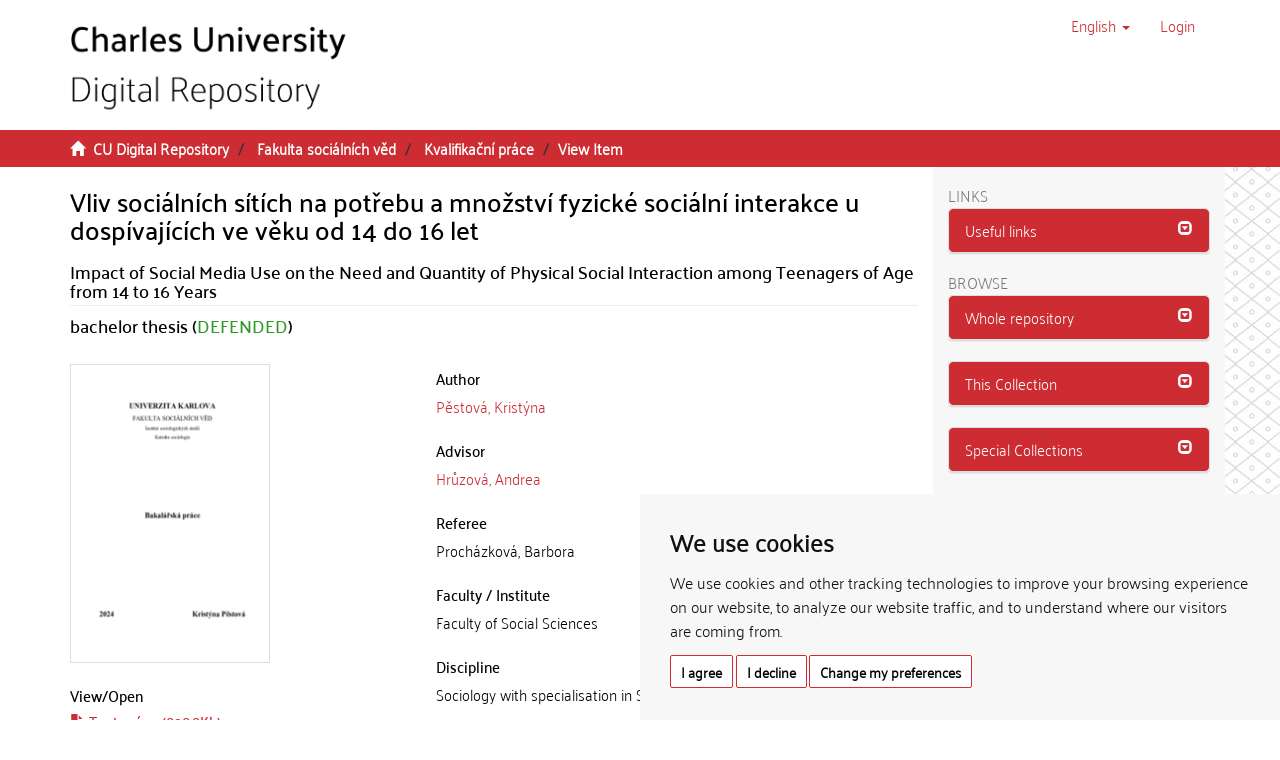

--- FILE ---
content_type: text/html;charset=utf-8
request_url: https://dspace.cuni.cz/handle/20.500.11956/187946?locale-attribute=en
body_size: 35387
content:
<!DOCTYPE html>
            <!--[if lt IE 7]> <html class="no-js lt-ie9 lt-ie8 lt-ie7" lang="en"> <![endif]-->
                    <!--[if IE 7]>    <html class="no-js lt-ie9 lt-ie8" lang="en"> <![endif]-->
                    <!--[if IE 8]>    <html class="no-js lt-ie9" lang="en"> <![endif]-->
                    <!--[if gt IE 8]><!--> <html class="no-js" lang="en"> <!--<![endif]-->
                    <head><META http-equiv="Content-Type" content="text/html; charset=UTF-8">
<meta charset="utf-8">
<meta content="text/html; charset=UTF-8" http-equiv="Content-Type">
<script src="/themes/ukuk_theme/scripts/cuni_cookie-consent.js" charset="UTF-8" type="text/javascript"></script><script charset="UTF-8" type="text/javascript">
            document.addEventListener('DOMContentLoaded', function () {
            cookieconsent.run({"notice_banner_type":"simple",
            "consent_type":"express","palette":"light","language":"en","page_load_consent_levels":["strictly-necessary"],
            "notice_banner_reject_button_hide":false,"preferences_center_close_button_hide":false,
            "page_refresh_confirmation_buttons":false,"website_name":"Digitální repozitář UK",
            "notice_banner_insert_legal_urls":false,"website_privacy_policy_url":"https://cuni.cz/UK-9056.html"});
            });
            </script><script src="https://www.googletagmanager.com/gtag/js?id=G-T1C3HCQ3YN" async="" data-cookie-consent="tracking" type="text/plain"></script><script data-cookie-consent="tracking" type="text/plain">
                    window.dataLayer = window.dataLayer || [];
                    function gtag(){dataLayer.push(arguments);}
                    gtag('js', new Date());
                    
                    gtag('config', 'G-T1C3HCQ3YN', { 'anonymize_ip': true });
                    gtag('config', 'G-T1C3HCQ3YN');
                </script>
<meta content="IE=edge,chrome=1" http-equiv="X-UA-Compatible">
<meta content="width=device-width,initial-scale=1" name="viewport">
<link rel="shortcut icon" href="/themes/ukuk_theme/images/favicon.ico">
<link rel="apple-touch-icon" href="/themes/ukuk_theme/images/apple-touch-icon.png">
<meta name="Generator" content="DSpace 6.4">
<link href="/themes/ukuk_theme/styles/main.css" rel="stylesheet">
<link type="application/opensearchdescription+xml" rel="search" href="https://dspace.cuni.cz:443/open-search/description.xml" title="DSpace">
<script>
                //Clear default text of emty text areas on focus
                function tFocus(element)
                {
                if (element.value == ' '){element.value='';}
                }
                //Clear default text of emty text areas on submit
                function tSubmit(form)
                {
                var defaultedElements = document.getElementsByTagName("textarea");
                for (var i=0; i != defaultedElements.length; i++){
                if (defaultedElements[i].value == ' '){
                defaultedElements[i].value='';}}
                }
                //Disable pressing 'enter' key to submit a form (otherwise pressing 'enter' causes a submission to start over)
                function disableEnterKey(e)
                {
                var key;

                if(window.event)
                key = window.event.keyCode;     //Internet Explorer
                else
                key = e.which;     //Firefox and Netscape

                if(key == 13)  //if "Enter" pressed, then disable!
                return false;
                else
                return true;
                }
            </script><!--[if lt IE 9]>
                <script src="/themes/ukuk_theme/vendor/html5shiv/dist/html5shiv.js"> </script>
                <script src="/themes/ukuk_theme/vendor/respond/dest/respond.min.js"> </script>
                <![endif]--><title>Vliv soci&aacute;ln&iacute;ch s&iacute;t&iacute;ch na potřebu a množstv&iacute; fyzick&eacute; soci&aacute;ln&iacute; interakce u dosp&iacute;vaj&iacute;c&iacute;ch ve věku od 14 do 16 let | CU Digital Repository</title>
<link rel="schema.DCTERMS" href="http://purl.org/dc/terms/" />
<link rel="schema.DC" href="http://purl.org/dc/elements/1.1/" />
<meta name="DC.contributor" content="Hrůzová, Andrea" />
<meta name="DC.creator" content="Pěstová, Kristýna" />
<meta name="DCTERMS.dateAccepted" content="2024-04-08T13:18:23Z" scheme="DCTERMS.W3CDTF" />
<meta name="DCTERMS.available" content="2024-04-08T13:18:23Z" scheme="DCTERMS.W3CDTF" />
<meta name="DCTERMS.issued" content="2024" scheme="DCTERMS.W3CDTF" />
<meta name="DC.identifier" content="http://hdl.handle.net/20.500.11956/187946" scheme="DCTERMS.URI" />
<meta name="DCTERMS.abstract" content="This bachelor thesis focuses on how adolescents between the ages of fourteen and sixteen interpret the presence and influence of social networks in their relationships with peers and parents. The theoretical section of the thesis is divided into four thematic units devoted to an overview of the current knowledge of the given topic in the literature. The empirical section consists of a description of the progress and results of the research. The research was conducted in the form of qualitative questioning, using the method of semi structured interviews with ten respondents. The individual interviews were recorded, word for word transcribed and analysed in the qualitative data processing program, REQUAL. Six thematic areas related to the aim of the thesis emerged from the analysis of the interviews: spending leisure time, attitude towards social networks, the motive and the manner of using social networks, relationships with friends and peers, relationship with parents and finally, school rules regarding the use of mobile phones. It turned out that using phones as well as being active on social networks are an important part of the respondents 'lives and constitute a significant part of their social communication. Respondents reflected on the positive and negative effects of using social networks,..." xml:lang="en_US" />
<meta name="DCTERMS.abstract" content="Tato bakalářská práce se zaměřuje na to, jakým způsobem adolescenti ve věku od čtrnácti do šestnácti let interpretují přítomnost a vliv sociálních sítí ve svých vztazích s vrstevníky a rodiči. Teoretická část práce je rozdělena na čtyři tematické celky věnující se přehledu dosavadních poznatků daného tématu v odborné literatuře. Empirická část je tvořena popisem průběhu a výsledků výzkumu. Výzkum byl proveden formou kvalitativního dotazování, metodou polostrukturovaných rozhovorů s deseti respondenty. Jednotlivé rozhovory byly nahrávány, doslovně přepisovány a analyzovány v programu zpracování kvalitativních dat, REQUALu. Z analýzy rozhovorů vyplynulo šest tematických okruhů souvisejících s cílem práce: trávení volného času, postoj k sociálním sítím, důvod a způsob užívání sociálních sítí, vztahy s přáteli a vrstevníky, vztah s rodiči a pravidla školy ohledně užívání telefonů. Ukázalo se, že využívání telefonů a aktivita na sociálních sítích jsou důležitou součástí života respondentů a tvoří významnou část jejich sociální komunikace. Respondenti reflektovali pozitivní i negativní dopady využívání sociální sítí, nicméně při tendenci podceňovat jejich negativní vliv na ně samotné. Práce také reflektuje a prohlubuje dosavadní poznatky z české a zahraniční odborné literatury ke zkoumanému tématu." xml:lang="cs_CZ" />
<meta name="DC.language" content="Čeština" xml:lang="cs_CZ" />
<meta name="DC.language" content="cs_CZ" scheme="DCTERMS.RFC1766" />
<meta name="DC.publisher" content="Univerzita Karlova, Fakulta sociálních věd" xml:lang="cs_CZ" />
<meta name="DC.subject" content="sociální média" xml:lang="cs_CZ" />
<meta name="DC.subject" content="sekundární socializace" xml:lang="cs_CZ" />
<meta name="DC.subject" content="děti" xml:lang="cs_CZ" />
<meta name="DC.subject" content="fyzické sociální interakce,základní škola" xml:lang="cs_CZ" />
<meta name="DC.subject" content="sociální sítě" xml:lang="cs_CZ" />
<meta name="DC.subject" content="social media" xml:lang="en_US" />
<meta name="DC.subject" content="secondary socialisation" xml:lang="en_US" />
<meta name="DC.subject" content="children" xml:lang="en_US" />
<meta name="DC.subject" content="physical socialinteractions" xml:lang="en_US" />
<meta name="DC.subject" content="primary school" xml:lang="en_US" />
<meta name="DC.subject" content="social networks" xml:lang="en_US" />
<meta name="DC.title" content="Vliv sociálních sítích na potřebu a množství fyzické sociální interakce u dospívajících ve věku od 14 do 16 let" xml:lang="cs_CZ" />
<meta name="DC.type" content="bakalářská práce" xml:lang="cs_CZ" />
<meta name="DC.description" content="Department of Sociology" xml:lang="en_US" />
<meta name="DC.description" content="Katedra sociologie" xml:lang="cs_CZ" />
<meta name="DC.description" content="Faculty of Social Sciences" xml:lang="en_US" />
<meta name="DC.description" content="Fakulta sociálních věd" xml:lang="cs_CZ" />
<meta name="DC.identifier" content="251071" />
<meta name="DC.title" content="Impact of Social Media Use on the Need and Quantity of Physical Social Interaction among Teenagers of Age from 14 to 16 Years" xml:lang="en_US" />
<meta name="DC.contributor" content="Procházková, Barbora" />
<meta content="soci&aacute;ln&iacute; m&eacute;dia; sekund&aacute;rn&iacute; socializace; děti; fyzick&eacute; soci&aacute;ln&iacute; interakce,z&aacute;kladn&iacute; škola; soci&aacute;ln&iacute; s&iacute;tě; social media; secondary socialisation; children; physical socialinteractions; primary school; social networks; bakal&aacute;řsk&aacute; pr&aacute;ce" name="citation_keywords">
<meta content="Vliv soci&aacute;ln&iacute;ch s&iacute;t&iacute;ch na potřebu a množstv&iacute; fyzick&eacute; soci&aacute;ln&iacute; interakce u dosp&iacute;vaj&iacute;c&iacute;ch ve věku od 14 do 16 let" name="citation_title">
<meta content="Univerzita Karlova, Fakulta soci&aacute;ln&iacute;ch věd" name="citation_publisher">
<meta content="cs_CZ" name="citation_language">
<meta content="Pěstov&aacute;, Krist&yacute;na" name="citation_author">
<meta content="https://dspace.cuni.cz/bitstream/20.500.11956/187946/1/130380331.pdf" name="citation_pdf_url">
<meta content="2024-01-22" name="citation_date">
<meta content="https://dspace.cuni.cz/handle/20.500.11956/187946" name="citation_abstract_html_url">
</head><body>
<header>
<div role="navigation" class="navbar navbar-default navbar-static-top">
<a class="main-content-tabber" href="#main-content" tabindex="0"><span>Skip to main content</span></a>
<div class="container">
<div class="navbar-header">
<button data-toggle="offcanvas" class="navbar-toggle" type="button"><span class="sr-only">Toggle navigation</span><span class="icon-bar"></span><span class="icon-bar"></span><span class="icon-bar"></span></button><a class="navbar-brand" href="/"><img title="CU Digital Repository logo" src="/themes/ukuk_theme//images/repository_logo_eng_test3.png" class="img-responsive"></a>
<div class="navbar-header pull-right visible-xs hidden-sm hidden-md hidden-lg">
<ul class="nav nav-pills pull-left ">
<li class="dropdown" id="ds-language-selection-xs">
<button data-toggle="dropdown" class="dropdown-toggle navbar-toggle navbar-link" role="button" href="#" id="language-dropdown-toggle-xs"><b aria-hidden="true" class="visible-xs glyphicon glyphicon-globe"></b></button>
<ul data-no-collapse="true" aria-labelledby="language-dropdown-toggle-xs" role="menu" class="dropdown-menu pull-right">
<li role="presentation">
<a href="https://dspace.cuni.cz:443/handle/20.500.11956/187946?locale-attribute=cs">čeština</a>
</li>
<li role="presentation" class="disabled">
<a href="https://dspace.cuni.cz:443/handle/20.500.11956/187946?locale-attribute=en">English</a>
</li>
</ul>
</li>
<li>
<form method="get" action="/login" style="display: inline">
<button class="navbar-toggle navbar-link"><b aria-hidden="true" class="visible-xs glyphicon glyphicon-user"></b></button>
</form>
</li>
</ul>
</div>
</div>
<div class="navbar-header pull-right hidden-xs">
<ul class="nav navbar-nav pull-left">
<li class="dropdown" id="ds-language-selection">
<a data-toggle="dropdown" class="dropdown-toggle" role="button" href="#" title="Choose language from a dropdown menu" id="language-dropdown-toggle"><span class="hidden-xs">English&nbsp;<b class="caret"></b></span></a>
<ul data-no-collapse="true" aria-labelledby="language-dropdown-toggle" role="menu" class="dropdown-menu pull-right">
<li role="presentation">
<a href="https://dspace.cuni.cz:443/handle/20.500.11956/187946?locale-attribute=cs">čeština</a>
</li>
<li role="presentation" class="disabled">
<a href="https://dspace.cuni.cz:443/handle/20.500.11956/187946?locale-attribute=en">English</a>
</li>
</ul>
</li>
</ul>
<ul class="nav navbar-nav pull-left">
<li>
<a href="/login"><span accesskey="l" class="hidden-xs">Login</span></a>
</li>
</ul>
<button type="button" class="navbar-toggle visible-sm" data-toggle="offcanvas"><span class="sr-only">Toggle navigation</span><span class="icon-bar"></span><span class="icon-bar"></span><span class="icon-bar"></span></button>
</div>
</div>
</div>
</header>
<div class="trail-wrapper hidden-print">
<div class="container">
<div class="row">
<div class="col-xs-12">
<div class="breadcrumb dropdown visible-xs">
<a data-toggle="dropdown" class="dropdown-toggle" role="button" href="#" id="trail-dropdown-toggle">View Item&nbsp;<b class="caret"></b></a>
<ul aria-labelledby="trail-dropdown-toggle" role="menu" class="dropdown-menu">
<li role="presentation">
<a role="menuitem" href="/"><i aria-hidden="true" class="glyphicon glyphicon-home"></i>&nbsp;
                        CU Digital Repository</a>
</li>
<li role="presentation">
<a role="menuitem" href="/handle/20.500.11956/1905">Fakulta soci&aacute;ln&iacute;ch věd</a>
</li>
<li role="presentation">
<a role="menuitem" href="/handle/20.500.11956/1918">Kvalifikačn&iacute; pr&aacute;ce</a>
</li>
<li role="presentation" class="disabled">
<a href="#" role="menuitem">View Item</a>
</li>
</ul>
</div>
<ul class="breadcrumb hidden-xs">
<li>
<i aria-hidden="true" class="glyphicon glyphicon-home"></i>&nbsp;
            <a href="/">CU Digital Repository</a>
</li>
<li>
<a href="/handle/20.500.11956/1905">Fakulta soci&aacute;ln&iacute;ch věd</a>
</li>
<li>
<a href="/handle/20.500.11956/1918">Kvalifikačn&iacute; pr&aacute;ce</a>
</li>
<li class="active">View Item</li>
</ul>
</div>
</div>
</div>
</div>
<div class="hidden" id="no-js-warning-wrapper">
<div id="no-js-warning">
<div class="notice failure">JavaScript is disabled for your browser. Some features of this site may not work without it.</div>
</div>
</div>
<div class="container" id="main-container">
<div class="row row-offcanvas row-offcanvas-right">
<div class="horizontal-slider clearfix">
<div class="col-xs-12 col-sm-12 col-md-9 main-content" id="main-content">
<div>
<div id="aspect_artifactbrowser_ItemViewer_div_item-view" class="ds-static-div primary">
<!-- External Metadata URL: cocoon://metadata/handle/20.500.11956/187946/mets.xml-->
<div class="item-summary-view-metadata">
<h2 class="page-header first-page-header item-view-header">Vliv soci&aacute;ln&iacute;ch s&iacute;t&iacute;ch na potřebu a množstv&iacute; fyzick&eacute; soci&aacute;ln&iacute; interakce u dosp&iacute;vaj&iacute;c&iacute;ch ve věku od 14 do 16 let</h2>
<h5 class="item-view-heading-secondary">Impact of Social Media Use on the Need and Quantity of Physical Social Interaction among Teenagers of Age from 14 to 16 Years</h5>
<div class="simple-item-view-description item-page-field-wrapper table">
<div>
<h4>bachelor thesis (<span class="text-theses-defended">DEFENDED</span>)</h4>
</div>
</div>
<div class="row">
<div class="col-sm-12">
<div class="row">
<div class="col-xs-12 col-sm-5">
<div class="thumbnail">
<img alt="Document thumbnail" src="/bitstream/handle/20.500.11956/187946/thumbnail.png?sequence=7&isAllowed=y" class="default-thumbnail"></div>
<div class="item-page-field-wrapper table word-break">
<h4 class="item-view-heading">View/<wbr></wbr>Open</h4>
<div>
<h5 class="item-list-entry">
<a href="/bitstream/handle/20.500.11956/187946/130380331.pdf?sequence=1&isAllowed=y"><i aria-hidden="true" class="glyphicon  glyphicon-file"></i> Text pr&aacute;ce (898.8Kb)</a>
</h5>
</div>
<div>
<h5 class="item-list-entry">
<a href="/bitstream/handle/20.500.11956/187946/130380329.pdf?sequence=2&isAllowed=y"><i aria-hidden="true" class="glyphicon  glyphicon-file"></i> Abstrakt (83.02Kb)</a>
</h5>
</div>
<div>
<h5 class="item-list-entry">
<a href="/bitstream/handle/20.500.11956/187946/130380330.pdf?sequence=3&isAllowed=y"><i aria-hidden="true" class="glyphicon  glyphicon-file"></i> Abstrakt (anglicky) (83.06Kb)</a>
</h5>
</div>
<div>
<h5 class="item-list-entry">
<a href="/bitstream/handle/20.500.11956/187946/130381041.pdf?sequence=4&isAllowed=y"><i aria-hidden="true" class="glyphicon  glyphicon-file"></i> Posudek vedouc&iacute;ho (222.0Kb)</a>
</h5>
</div>
<div>
<h5 class="item-list-entry">
<a href="/bitstream/handle/20.500.11956/187946/130380985.pdf?sequence=5&isAllowed=y"><i aria-hidden="true" class="glyphicon  glyphicon-file"></i> Posudek oponenta (262.4Kb)</a>
</h5>
</div>
<div>
<h5 class="item-list-entry">
<a href="/bitstream/handle/20.500.11956/187946/130381328.pdf?sequence=6&isAllowed=y"><i aria-hidden="true" class="glyphicon  glyphicon-file"></i> Z&aacute;znam o průběhu obhajoby (280.8Kb)</a>
</h5>
</div>
</div>
<div class="simple-item-view-uri item-page-field-wrapper table">
<h4 class="item-view-heading">Permanent link</h4>
<span><a href="http://hdl.handle.net/20.500.11956/187946">http://hdl.handle.net/20.500.11956/187946</a></span>
</div>
<div class="simple-item-view-publication-identifiers item-page-field-wrapper table">
<h4 class="item-view-heading">Identifiers</h4>
<div id="panel-identifiers-other-identifiers" role="tab">
<div></div>
<div>
<span>Study Information System: <a target="_blank" href="https://is.cuni.cz/studium/dipl_st/index.php?do=main&doo=detail&did=251071">251071</a></span>
</div>
</div>
</div>
<div class="simple-item-view-collections item-page-field-wrapper table">
<h4 class="item-view-heading">Collections</h4>
<ul class="ds-referenceSet-list">
<!-- External Metadata URL: cocoon://metadata/handle/20.500.11956/1918/mets.xml-->
<li>
<a href="/handle/20.500.11956/1918">Kvalifikačn&iacute; pr&aacute;ce</a> [19620]</li>
</ul>
</div>
</div>
<div class="col-xs-12 col-sm-7">
<div class="simple-item-view-authors item-page-field-wrapper table">
<h4 class="item-view-heading">Author</h4>
<div>
<a href="/browse?type=author&value=P%C4%9Bstov%C3%A1, Krist%C3%BDna">Pěstov&aacute;, Krist&yacute;na</a>
</div>
</div>
<div class="simple-item-view-authors item-page-field-wrapper table">
<h4 class="item-view-heading">Advisor</h4>
<div>
<a href="/browse?type=advisor&value=Hr%C5%AFzov%C3%A1, Andrea">Hrůzov&aacute;, Andrea</a>
</div>
</div>
<div class="simple-item-view-authors item-page-field-wrapper table">
<h4 class="item-view-heading">Referee</h4>
<div>Proch&aacute;zkov&aacute;, Barbora</div>
</div>
<div class="simple-item-view-description item-page-field-wrapper table">
<h4 class="item-view-heading">Faculty / Institute</h4>
<div>Faculty of Social Sciences</div>
</div>
<div class="simple-item-view-description item-page-field-wrapper table">
<h4 class="item-view-heading">Discipline</h4>
<div>Sociology with specialisation in Social Anthropology</div>
</div>
<div class="simple-item-view-description item-page-field-wrapper table">
<h4 class="item-view-heading">Department</h4>
<div>Department of Sociology</div>
</div>
<div class="simple-item-view-date item-page-field-wrapper table">
<h4 class="item-view-heading">Date of defense</h4>
<div>22. 1. 2024</div>
</div>
<div class="simple-item-view-publisher item-page-field-wrapper table">
<h4 class="item-view-heading">Publisher</h4>Univerzita Karlova, Fakulta soci&aacute;ln&iacute;ch věd</div>
<div class="simple-item-view-description item-page-field-wrapper table">
<h4 class="item-view-heading">Language</h4>
<div>Czech</div>
</div>
<div class="simple-item-view-description item-page-field-wrapper table">
<h4 class="item-view-heading">Grade</h4>
<div>Excellent</div>
</div>
<div class="simple-item-view-keywords-cs item-page-field-wrapper table">
<h4 class="item-view-heading">Keywords (Czech)</h4>soci&aacute;ln&iacute; m&eacute;dia, sekund&aacute;rn&iacute; socializace, děti, fyzick&eacute; soci&aacute;ln&iacute; interakce,z&aacute;kladn&iacute; škola, soci&aacute;ln&iacute; s&iacute;tě<h4 class="item-view-heading">Keywords (English)</h4>social media, secondary socialisation, children, physical socialinteractions, primary school, social networks</div>
</div>
<div class="col-xs-12 col-sm-12">
<div class="simple-item-view-abstract item-page-field-wrapper table">
<div id="panel-abstract-cs" role="tab">
<h4 class="item-view-heading">
<a aria-labelledby="abstract-collapse-cs" aria-expanded="true" href="#abstract-collapse-cs" data-toggle="collapse" role="button">Abstract (Czech)<span class="glyphicon glyphicon-collapse-down pull-right"></span></a>
</h4>
</div>
<div aria-labelledby="panel-abstract-cs" role="tabpanel" class="panel-collapse collapse out" id="abstract-collapse-cs">
<div>Tato bakal&aacute;řsk&aacute; pr&aacute;ce se zaměřuje na to, jak&yacute;m způsobem adolescenti ve věku od čtrn&aacute;cti do šestn&aacute;cti let interpretuj&iacute; př&iacute;tomnost a vliv soci&aacute;ln&iacute;ch s&iacute;t&iacute; ve sv&yacute;ch vztaz&iacute;ch s vrstevn&iacute;ky a rodiči. Teoretick&aacute; č&aacute;st pr&aacute;ce je rozdělena na čtyři tematick&eacute; celky věnuj&iacute;c&iacute; se přehledu dosavadn&iacute;ch poznatků dan&eacute;ho t&eacute;matu v odborn&eacute; literatuře. Empirick&aacute; č&aacute;st je tvořena popisem průběhu a v&yacute;sledků v&yacute;zkumu. V&yacute;zkum byl proveden formou kvalitativn&iacute;ho dotazov&aacute;n&iacute;, metodou polostrukturovan&yacute;ch rozhovorů s deseti respondenty. Jednotliv&eacute; rozhovory byly nahr&aacute;v&aacute;ny, doslovně přepisov&aacute;ny a analyzov&aacute;ny v programu zpracov&aacute;n&iacute; kvalitativn&iacute;ch dat, REQUALu. Z anal&yacute;zy rozhovorů vyplynulo šest tematick&yacute;ch okruhů souvisej&iacute;c&iacute;ch s c&iacute;lem pr&aacute;ce: tr&aacute;ven&iacute; voln&eacute;ho času, postoj k soci&aacute;ln&iacute;m s&iacute;t&iacute;m, důvod a způsob už&iacute;v&aacute;n&iacute; soci&aacute;ln&iacute;ch s&iacute;t&iacute;, vztahy s př&aacute;teli a vrstevn&iacute;ky, vztah s rodiči a pravidla školy ohledně už&iacute;v&aacute;n&iacute; telefonů. Uk&aacute;zalo se, že využ&iacute;v&aacute;n&iacute; telefonů a aktivita na soci&aacute;ln&iacute;ch s&iacute;t&iacute;ch jsou důležitou souč&aacute;st&iacute; života respondentů a tvoř&iacute; v&yacute;znamnou č&aacute;st jejich soci&aacute;ln&iacute; komunikace. Respondenti reflektovali pozitivn&iacute; i negativn&iacute; dopady využ&iacute;v&aacute;n&iacute; soci&aacute;ln&iacute; s&iacute;t&iacute;, nicm&eacute;ně při tendenci podceňovat jejich negativn&iacute; vliv na ně samotn&eacute;. Pr&aacute;ce tak&eacute; reflektuje a prohlubuje dosavadn&iacute; poznatky z česk&eacute; a zahraničn&iacute; odborn&eacute; literatury ke zkouman&eacute;mu t&eacute;matu.</div>
</div>
</div>
<div class="simple-item-view-abstract item-page-field-wrapper table">
<div id="panel-abstract-en" role="tab">
<h4 class="item-view-heading">
<a aria-labelledby="abstract-collapse-en" aria-expanded="true" href="#abstract-collapse-en" data-toggle="collapse" role="button">Abstract (English)<span class="glyphicon glyphicon-collapse-down pull-right"></span></a>
</h4>
</div>
<div aria-labelledby="panel-abstract-en" role="tabpanel" class="panel-collapse collapse out" id="abstract-collapse-en">
<div>This bachelor thesis focuses on how adolescents between the ages of fourteen and sixteen interpret the presence and influence of social networks in their relationships with peers and parents. The theoretical section of the thesis is divided into four thematic units devoted to an overview of the current knowledge of the given topic in the literature. The empirical section consists of a description of the progress and results of the research. The research was conducted in the form of qualitative questioning, using the method of semi structured interviews with ten respondents. The individual interviews were recorded, word for word transcribed and analysed in the qualitative data processing program, REQUAL. Six thematic areas related to the aim of the thesis emerged from the analysis of the interviews: spending leisure time, attitude towards social networks, the motive and the manner of using social networks, relationships with friends and peers, relationship with parents and finally, school rules regarding the use of mobile phones. It turned out that using phones as well as being active on social networks are an important part of the respondents 'lives and constitute a significant part of their social communication. Respondents reflected on the positive and negative effects of using social networks,...</div>
</div>
</div>
<h4 class="item-view-heading">Citace dokumentu</h4>
<div class="ds-option-set" id="ds-search-option">
<embed style="width:100%;height:230px" src="https://www.citacepro.com/api/dspaceuk/citace/oai:dspace.cuni.cz:20.500.11956/187946"></embed>
</div>
</div>
</div>
</div>
</div>
<div class="simple-item-view-show-full item-page-field-wrapper table">
<h5>Metadata</h5>
<a href="/handle/20.500.11956/187946?show=full">Show full item record</a>
</div>
</div>
</div>
</div>
<div class="visible-xs visible-sm">
<footer>
<div class="row">
<hr>
<div class="col-xs-7 col-sm-8">
<div>
<p>&copy; 2025 <a target="_blank" href="http://www.cuni.cz"> Univerzita Karlova</a>, <a target="_blank" href="http://knihovna.cuni.cz"> &Uacute;středn&iacute; knihovna</a>, Ovocn&yacute; trh 560/5, 116 36 Praha 1; <a href="mailto:admin-repozitar@cuni.cz">email: admin-repozitar [at] cuni.cz</a>
</p>
<p> Za dodržen&iacute; všech ustanoven&iacute; autorsk&eacute;ho z&aacute;kona jsou zodpovědn&eacute; jednotliv&eacute; složky Univerzity Karlovy. / Each constituent part of Charles University is responsible for adherence to all provisions of the copyright law. </p>
<p>
<strong>Upozorněn&iacute; / Notice: </strong>Z&iacute;skan&eacute; informace nemohou b&yacute;t použity k v&yacute;dělečn&yacute;m &uacute;čelům nebo vyd&aacute;v&aacute;ny za studijn&iacute;, vědeckou nebo jinou tvůrč&iacute; činnost jin&eacute; osoby než autora. / Any retrieved information shall not be used for any commercial purposes or claimed as results of studying, scientific or any other creative activities of any person other than the author.</p>
</div>
<div>
<a target="_blank" href="http://www.dspace.org/">DSpace software</a> copyright&nbsp;&copy;&nbsp;2002-2015&nbsp; <a target="_blank" href="http://www.duraspace.org/">DuraSpace</a>
</div>
</div>
<div class="col-xs-5 col-sm-4 hidden-print">
<div class="pull-right">
<span class="theme-by">Theme by&nbsp;</span>
<br>
<a href="http://atmire.com" target="_blank" title="@mire NV"><img src="/themes/ukuk_theme/images/atmire-logo-small.svg" alt="@mire NV"></a>
</div>
</div>
</div>
<a class="hidden" href="/htmlmap">&nbsp;</a>
<p>&nbsp;</p>
</footer>
</div>
</div>
<div role="navigation" id="sidebar" class="col-xs-6 col-sm-3 sidebar-offcanvas">
<div class="word-break hidden-print" id="ds-options">
<div>
<h2 class="ds-option-set-head h6">Links</h2>
</div>
<div class="list-group" id="aspect_viewArtifacts_Navigation_list_toplinks">
<div class="panel panel-default sidebar-panel">
<div class="panel-heading sidebar-panel-heading" id="tab-xmluiArtifactToplinksNavigationhead_all_of_dspace_links" role="tab">
<a aria-controls="xmlui.ArtifactToplinks.Navigationhead.all_of_dspace_links" aria-labelledby="xmluiArtifactToplinksNavigationhead_all_of_dspace_links" aria-expanded="true" href="#xmluiArtifactToplinksNavigationhead_all_of_dspace_links" data-toggle="collapse" accesskey="o" tabindex="0" role="button" class="list-group-item active"><span class="h5 list-group-item-heading  h5">Useful links</span><span class="glyphicon glyphicon-collapse-down pull-right"></span></a>
</div>
<div aria-expanded="true" role="tabpanel" aria-labelledby="tab-xmluiArtifactToplinksNavigationhead_all_of_dspace_links" class="panel-collapse out panel-body sidebar-panel-body collapse" id="xmluiArtifactToplinksNavigationhead_all_of_dspace_links">
<a class="list-group-item ds-option" target="_blank" href="http://digitalizace.cuni.cz/">CU - Digitization</a><a class="list-group-item ds-option" target="_blank" href="http://library.cuni.cz">CU - Central Library</a><a class="list-group-item ds-option" target="_blank" href="http://ukaz.cuni.cz/en">UKAŽ</a><a class="list-group-item ds-option" target="_blank" href="https://knihovna.cuni.cz/rozcestnik/repozitare/metodika-vkladani-habilitacnich-praci-do-repozitare/">Methodology - Habilitations</a>
</div>
</div>
</div>
<h2 class="ds-option-set-head  h6">Browse</h2>
<div id="aspect_viewArtifacts_Navigation_list_browse" class="list-group">
<div class="panel panel-default sidebar-panel">
<div role="tab" id="tab-xmluiArtifactBrowserNavigationhead_all_of_dspace" class="panel-heading sidebar-panel-heading">
<a class="list-group-item active" role="button" data-toggle="collapse" href="#xmluiArtifactBrowserNavigationhead_all_of_dspace" aria-expanded="false" aria-labelledby="xmluiArtifactBrowserNavigationhead_all_of_dspace"><span class="h5 list-group-item-heading  h5">Whole repository</span><span class="glyphicon glyphicon-collapse-down pull-right"></span></a>
</div>
<div id="xmluiArtifactBrowserNavigationhead_all_of_dspace" class="panel-collapse collapse out panel-body sidebar-panel-body" aria-labelledby="tab-xmluiArtifactBrowserNavigationhead_all_of_dspace" role="tabpanel">
<a href="/community-list" class="list-group-item ds-option">Faculties &amp; Collections</a><a href="/browse?type=dateissued" class="list-group-item ds-option">Issue Date</a><a href="/browse?type=subject" class="list-group-item ds-option">Subjects</a><a href="/browse?type=author" class="list-group-item ds-option">Authors</a><a href="/browse?type=advisor" class="list-group-item ds-option">Advisors</a>
</div>
</div>
<div class="panel panel-default sidebar-panel">
<div role="tab" id="tab-xmluiArtifactBrowserNavigationhead_this_collection" class="panel-heading sidebar-panel-heading">
<a class="list-group-item active" role="button" data-toggle="collapse" href="#xmluiArtifactBrowserNavigationhead_this_collection" aria-expanded="false" aria-labelledby="xmluiArtifactBrowserNavigationhead_this_collection"><span class="h5 list-group-item-heading  h5">This Collection</span><span class="glyphicon glyphicon-collapse-down pull-right"></span></a>
</div>
<div id="xmluiArtifactBrowserNavigationhead_this_collection" class="panel-collapse collapse out panel-body sidebar-panel-body" aria-labelledby="tab-xmluiArtifactBrowserNavigationhead_this_collection" role="tabpanel">
<a href="/handle/20.500.11956/1918/browse?type=dateissued" class="list-group-item ds-option">Issue Date</a><a href="/handle/20.500.11956/1918/browse?type=subject" class="list-group-item ds-option">Subjects</a><a href="/handle/20.500.11956/1918/browse?type=author" class="list-group-item ds-option">Authors</a><a href="/handle/20.500.11956/1918/browse?type=advisor" class="list-group-item ds-option">Advisors</a>
</div>
</div>
<div class="panel panel-default sidebar-panel">
<div role="tab" id="tab-xmluiArtifactBrowserNavigationhead_special_collections" class="panel-heading sidebar-panel-heading">
<a class="list-group-item active" role="button" data-toggle="collapse" href="#xmluiArtifactBrowserNavigationhead_special_collections" aria-expanded="false" aria-labelledby="xmluiArtifactBrowserNavigationhead_special_collections"><span class="h5 list-group-item-heading  h5">Special Collections</span><span class="glyphicon glyphicon-collapse-down pull-right"></span></a>
</div>
<div id="xmluiArtifactBrowserNavigationhead_special_collections" class="panel-collapse collapse out panel-body sidebar-panel-body" aria-labelledby="tab-xmluiArtifactBrowserNavigationhead_special_collections" role="tabpanel">
<a href="/handle/20.500.11956/172328" class="list-group-item ds-option">Digitized study materials for students with special needs</a>
</div>
</div>
</div>
<h2 class="ds-option-set-head  h6">My Account</h2>
<div id="aspect_viewArtifacts_Navigation_list_account" class="list-group">
<a href="/login" class="list-group-item ds-option">Login</a>
</div>
<div id="aspect_viewArtifacts_Navigation_list_context" class="list-group"></div>
<div id="aspect_viewArtifacts_Navigation_list_administrative" class="list-group"></div>
<div id="aspect_discovery_Navigation_list_discovery" class="list-group"></div>
</div>
</div>
</div>
</div>
<div class="hidden-xs hidden-sm">
<footer>
<div class="row">
<hr>
<div class="col-xs-7 col-sm-8">
<div>
<p>&copy; 2025 <a target="_blank" href="http://www.cuni.cz"> Univerzita Karlova</a>, <a target="_blank" href="http://knihovna.cuni.cz"> &Uacute;středn&iacute; knihovna</a>, Ovocn&yacute; trh 560/5, 116 36 Praha 1; <a href="mailto:admin-repozitar@cuni.cz">email: admin-repozitar [at] cuni.cz</a>
</p>
<p> Za dodržen&iacute; všech ustanoven&iacute; autorsk&eacute;ho z&aacute;kona jsou zodpovědn&eacute; jednotliv&eacute; složky Univerzity Karlovy. / Each constituent part of Charles University is responsible for adherence to all provisions of the copyright law. </p>
<p>
<strong>Upozorněn&iacute; / Notice: </strong>Z&iacute;skan&eacute; informace nemohou b&yacute;t použity k v&yacute;dělečn&yacute;m &uacute;čelům nebo vyd&aacute;v&aacute;ny za studijn&iacute;, vědeckou nebo jinou tvůrč&iacute; činnost jin&eacute; osoby než autora. / Any retrieved information shall not be used for any commercial purposes or claimed as results of studying, scientific or any other creative activities of any person other than the author.</p>
</div>
<div>
<a target="_blank" href="http://www.dspace.org/">DSpace software</a> copyright&nbsp;&copy;&nbsp;2002-2015&nbsp; <a target="_blank" href="http://www.duraspace.org/">DuraSpace</a>
</div>
</div>
<div class="col-xs-5 col-sm-4 hidden-print">
<div class="pull-right">
<span class="theme-by">Theme by&nbsp;</span>
<br>
<a href="http://atmire.com" target="_blank" title="@mire NV"><img src="/themes/ukuk_theme/images/atmire-logo-small.svg" alt="@mire NV"></a>
</div>
</div>
</div>
<a class="hidden" href="/htmlmap">&nbsp;</a>
<p>&nbsp;</p>
</footer>
</div>
</div>
<script type="text/javascript">
                    if(typeof window.publication === 'undefined'){
                    window.publication={};
                    };
                    window.publication.contextPath= '';window.publication.themePath= '/themes/ukuk_theme/';</script><script>if(!window.DSpace){window.DSpace={};}window.DSpace.context_path='';window.DSpace.theme_path='/themes/ukuk_theme/';</script><script src="/themes/ukuk_theme/scripts/theme.js"> </script>
</body></html>
